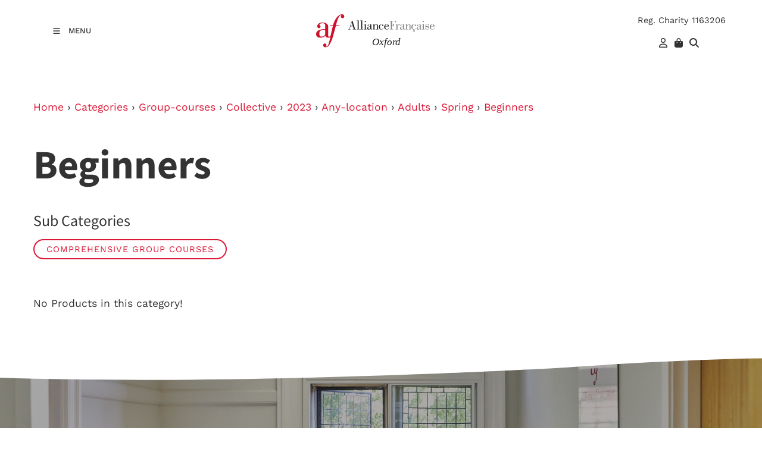

--- FILE ---
content_type: text/html; charset=utf-8
request_url: https://www.af-oxford.org/products/categories/group-courses/collective/2023/any-location/adults/spring/beginners/
body_size: 13750
content:
<!DOCTYPE html>
<html lang="en">
	<head>
	<!-- Powered by https://www.oncord.com -->
	<title>Products - Beginners</title>
	<meta name="title" content="Products - Beginners">
	<meta name="date.created" content="2023-01-10">
	<meta name="date.modified" content="2023-01-10">
	<meta name="robots" content="index,follow,max-image-preview:large,max-snippet:-1,max-video-preview:-1">
	<meta name="generator" content="https://www.oncord.com/">
	<link rel="canonical" href="https://www.af-oxford.org/products/categories/group-courses/collective/2023/any-location/adults/spring/beginners/" />
	<meta itemprop="name" content="Products - Beginners">
	<meta name="twitter:card" content="summary">
	<meta name="twitter:title" content="Products - Beginners">
	<meta property="og:url" content="https://www.af-oxford.org/products/categories/group-courses/collective/2023/any-location/adults/spring/beginners/">
	<meta property="og:title" content="Products - Beginners">
	<meta property="og:site_name" content="Alliance Francaise d'Oxford">
	<meta property="og:type" content="product.group">

	<link rel="stylesheet" type="text/css" href="/_public/Framework/Assets/CSS/server.php?css=1251170037&v=ad911645a371036dddda296fe3ce88d8abeae743" />

<style type="text/css">
.productCategory-details-classic {}

.productCategory-details-classic .productCategory-details-classic__subCategories
{
	display: flex;
	flex-flow: row wrap;
	margin-bottom: 20px;
}

.productCategory-details-classic .productCategory-details-classic__subCategories__link
{
	padding: 3px 20px;
	border: 2px solid currentColor;
	font-size: smaller;
	text-transform: uppercase;
	letter-spacing: 1px;
	border-radius: calc(1em + 6px);
	margin: 0 5px 5px 0;
}
</style>

<link rel="alternate" type="application/rss+xml" href="https://www.af-oxford.org/feeds/products/rss/?product_category_id=567" title="Products > Group Courses > Collective > 2023 > Any Location > Adults > Spring > Beginners via RSS" />
<link rel="alternate" type="application/atom+xml" href="https://www.af-oxford.org/feeds/products/atom/?product_category_id=567" title="Products > Group Courses > Collective > 2023 > Any Location > Adults > Spring > Beginners via Atom" />
<link rel="alternate" type="application/xml" href="https://www.af-oxford.org/feeds/products/xml/?product_category_id=567" title="Products > Group Courses > Collective > 2023 > Any Location > Adults > Spring > Beginners via XML" />
<link rel="alternate" type="application/json" href="https://www.af-oxford.org/feeds/products/json/?product_category_id=567" title="Products via JSON" />

		<meta charset="utf-8" />
		<meta name="viewport"
		content="width=device-width, initial-scale=1.0, maximum-scale=1.0, minimum-scale=1.0, user-scalable=no" />
		<meta name="HandheldFriendly" content="true" />
		<link href="/media/website_designs/3/favicon.png" rel="icon" sizes="32x32"/>
		<style>
@font-face {
    font-family: 'Work Sans';
    font-style: normal;
    font-display: swap;
    src: url(https://fonts.gstatic.com/s/worksans/v19/QGYsz_wNahGAdqQ43RhPfqrol_lQ4A.woff2) format('woff2-variations');
	font-weight: 100 900;
}

@font-face {
    font-family: 'Work Sans';
    font-style: italic;
    font-display: swap;
    src: url(https://fonts.gstatic.com/s/worksans/v19/QGYqz_wNahGAdqQ43Rh_eaDptfxA4OD3.woff2) format('woff2-variations');
	font-weight: 100 900;
}
</style>
<style>
@font-face {
    font-family: 'Mada';
    font-style: normal;
    font-display: swap;
    src: url(https://fonts.gstatic.com/s/mada/v19/7Auwp_0qnzeSTTDMLCrX0kU.woff2) format('woff2-variations');
	font-weight: 200 900;
}
</style>
<style>
* { box-sizing: border-box }

img,svg,iframe
{
	max-width: 100%;
}

iframe[src^="https://www.youtube.com/embed/"], iframe[src^="https://youtu.be/"]
{
	max-height: 66vw;
}
/* HTML */
html
{
	 touch-action: manipulation;
	 -webkit-text-size-adjust: 100%;
	font-size: 16px;
}

@media (max-width: 700px) {
html
{
	font-size: 14px;
}
}

h1:first-child, h2:first-child, h3:first-child, h4:first-child, h5:first-child, h6:first-child, p:first-child {
	margin-top: 0;
}
/* Body */
body
{
	margin: 0;
	font-family: "Work Sans", sans-serif;
	color: #333333;
	font-size: 1.1rem;
	line-height: 1.55rem;
}

p
{
    margin-block-start: 0;
    margin-top: 0rem;
    margin-block-end: 0;
    margin-bottom: 0.8rem;
}

/* H1 */
h1
{
	font-family: "Mada", sans-serif;
	font-weight: 700;
	font-size: 4.2358rem;
	line-height: 4.9245rem;
	margin-top: 3.1rem;
	margin-bottom: 1.6rem;
}

/* H2 */
h2
{
	font-family: "Mada", sans-serif;
	font-weight: 500;
	font-size: 2.6179rem;
	line-height: 3.1850rem;
	margin-top: 3.1rem;
	margin-bottom: 1.6rem;
}

/* H3 */
h3
{
	font-family: "Mada", sans-serif;
	font-weight: 400;
	font-size: 1.618rem;
	line-height: 2.1180rem;
	margin-top: 2.3rem;
	margin-bottom: 0.8rem;
}

/* H4 */
H4
{
	font-family: "Mada", sans-serif;
	font-weight: 400;
	font-size: 1rem;
	line-height: 1.55rem;
	margin-top: 2.3rem;
	margin-bottom: 0.8rem;
}

/* H5 */
H5
{
	font-family: "Mada", sans-serif;
	font-weight: 400;
	font-size: 1rem;
	line-height: 1.55rem;
	margin-top: 1.6rem;
	margin-bottom: 0.8rem;
}

/* Links */
a
{
	color: #dc1836;
	text-decoration: none;
}

a:hover
{
}

/* Forms */
input[type=text],input[type=email],input[type=url],input[type=password],input[type=number],textarea
{
	font-family: inherit;
	font-size: inherit;
	padding: .5em 1em;
	border: 1px solid #cccccc;
	border-radius: 1px;
	box-sizing: border-box;
	transition: box-shadow 0.1s linear, border 0.1s linear;
	box-shadow: 0 0, 0 0 #428bca inset, 0 0, 0 0;
	background: #fff;
}

input[type=text]:focus,input[type=email]:focus,input[type=url]:focus,input[type=password]:focus,input[type=number]:focus,textarea:focus,select:focus
{
	box-shadow: 0 0, 0 1px #428bca, 0 0, 0 0;
	border-bottom: 1px solid #428bca;
	outline: none;
}

select
{
	font-family: inherit;
	font-size: 12pt;
	padding: .5em 1em;
	border: 1px solid #cccccc;
	background: #fff;
	height: 40px;
	box-sizing: border-box;
}

input[type=text].small,input[type=email].small,input[type=url].small,input[type=password].small,input[type=number].small,textarea,select.small
{
	padding: 0.3em 0.6em;
}

button[type=submit]
{
	display: inline-block;
	vertical-align: top;
	outline: none;
	background-color: #428bca;
	background-image: linear-gradient(to bottom, #4b92cb, #3b89c7);

	border: 1px solid #428bca;
	color: #fff;
	padding: 10px 25px 10px 25px;
	border-radius: 3px;
	margin-top: 2px;
	margin-bottom: 2px;
	cursor: pointer;
	font-weight: bold;
	font-size: inherit;
}

button[type=submit]:focus
{
	box-shadow: 0 0 3px rgba(200, 200, 200, 0.3);
}

button[type=submit]:active
{
	background: #3379b1;
	background-image: none;
	color: rgba(255, 255, 255, 0.95);
	padding: 11px 25px 9px 25px;
	transition: background linear 0.05s;
}

button[type=submit]:active svg
{
	color: rgba(255, 255, 255, 0.95);
}

button[type=submit].submitButtonSubmitted
{
	color: rgba(0,0,0,0) !important;
	position: relative;
	user-select: none;
}

button[type=submit].submitButtonSubmitted *
{
	visibility: hidden !important;
}

button[type=submit].submitButtonSubmitted:before
{
	position: absolute;
	top: 4px;
	left: 4px;
	bottom: 4px;
	right: 4px;
	content: '';
	display: block;
	background: url("[data-uri]") no-repeat center center;
}
/*
	Elements covered by this CSS:
	- forms:row
	- forms:submitbutton
	- forms:editbox
	- forms:textarea
	- forms:checkbox
	- forms:radiobutton
	- forms:combobox
*/

/* --------------------- Form Rows --------------------- */

/* Minimal Form Rows */
.formRow
{
	background-color: transparent;
	/* display: flex;
	justify-content: flex-start;
	flex-flow: row wrap;
	align-items: center; */
	margin: 10px auto;
	padding: 10px;
	position: relative;
	color: inherit;
}

.formRow br
{
	line-height: .5rem;
	font-size: .5rem;
}

/* Form row label */
.formRow .formRowLabel
{
	position: relative;
	padding-left: 8px;
	color: inherit;
	font-size: 0.9em;
	text-align: left;
	width: 100%;
	display: block;
}

/* Row Description */
.formRow .formRowDescription
{
	position: relative;
	padding-left: 8px;
	color: inherit;
	text-align: left;
	width: 100%;
	display: block;
}

/* Container for form row description */
.formRow .description_container
{
	padding: 0px 8px;
	opacity: 0;
	height: 0;
	transition: all 0.5s ease-out;
	overflow: hidden;
}

/*  */
.formRow .description_container_active
{
	opacity: 1;
	height: auto;
	padding: 6px 8px;
}

/* --------------------- Buttons --------------------- */

button[type=submit]
{
	background: transparent;
	min-width: 150px;
	padding: 15px 20px;
	text-transform: uppercase;
	color: #dc1836;
	border: 2px solid #dc1836;
	font: inherit;
	cursor: pointer;
	font-size: 1em;
	letter-spacing: 1px;
	border-radius: 4px;
	transition: color 0.4s ease-out, background-color 0.4s ease-out;
}

button[type=submit]:hover
{
	background: #dc1836;
	color: #ffffff;
}

button[type=submit]:focus
{
	box-shadow: none;
}

button[type=submit]:active
{
	background: #dc1836;
	background-image: none;
	color: rgba(255, 255, 255, 0.95);
	transition: background linear 0.05s;
	padding: 15px 20px;
}

button[type=submit]:active svg
{
	color: rgba(255, 255, 255, 0.95);
}

button[type=submit].submitButtonSubmitted
{
	background-color: #dc1836;
	color: rgba(0,0,0,0) !important;
	position: relative;
	user-select: none;
	transition: none;
}

/* Hide any text or icons inside the button when submitted*/
button[type=submit].submitButtonSubmitted *
{
	visibility: hidden !important;
}

button[type=submit].submitButtonSubmitted:before
{
	position: absolute;
	top: 4px;
	left: 4px;
	bottom: 4px;
	right: 4px;
	content: '';
	display: block;
	background: url("[data-uri]") no-repeat center center;
}

button[type=submit]:disabled
{
	cursor: default;
	background: #e0e0e0;
	color: #b0b0b0;
	border: none;
}

/* --------------------- Text Inputs & Textarea --------------------- */

input[type=text],
input[type=email],
input[type=url],
input[type=password],
input[type=number],
textarea
{
	background-color: transparent;
	border: none;
	border-bottom: 2px solid;
	border-color: inherit;
	width: 100%;
	font: inherit;
	line-height: 2em;
	padding-left: 8px;
	transition: border-color 0.4s ease-out;
	border-top-left-radius: 4px;
	border-top-right-radius: 4px;
	outline: none;
	box-shadow: none;
	color: inherit;
}

textarea
{
	background-color: rgba(220,220,220, 0.2);
	resize: vertical;
	margin-top: 10px;
}

/* Focused styles for inputs */
input[type=text]:focus,
input[type=email]:focus,
input[type=url]:focus,
input[type=password]:focus,
input[type=number]:focus,
textarea:focus
{
	border-color: #dc1836;
	outline: none;
	box-shadow: none;
	border-bottom-width: 2px;
}

/* --------------------- Checkbox & Radiobutton --------------------- */

/* Container for the actual box portion of the checkbox and radiobutton */
label.s8-checkbox-container,
label.s8-radiobutton-container
{
	box-sizing: border-box;
	min-width: 1.5em;
	min-height: 1.5em;
	margin-right: 10px;
	margin-top: 1px;
	vertical-align: middle;
	display: inline-block;
	position: relative;
	user-select: none;
	cursor: pointer;
}

/* Hidden input for checkbox and radio button */
label.s8-checkbox-container input,
label.s8-radiobutton-container input
{
	display: none;
}

/* The actual box that makes up the styled checkbox or radiobutton */
label.s8-checkbox-container input ~ .s8-checkbox,
label.s8-radiobutton-container input ~ .s8-radiobutton
{
	position: absolute;
	top: 0;
	right: 0;
	bottom: 0;
	left: 0;
	background: #fff;
	border: 1px solid rgba(175,175,175,0.8);
	transition: all 0.3s ease-out;
	background-color: transparent;
}

/* Checkbox itself only: Rounded Square */
label.s8-checkbox-container input ~ .s8-checkbox
{
	border-radius: 4px;
}

/* Radiobutton itself only: Round */
label.s8-radiobutton-container input ~ .s8-radiobutton
{
	border-radius: 50%;
}

/* Common styles for checkbox tick and radiobutton dot before elements */
label.s8-checkbox-container input ~ .s8-checkbox:before,
label.s8-radiobutton-container input ~ .s8-radiobutton:before
{
	content: '';
	position: absolute;
	opacity: 0;
	transition: opacity 0.3s ease-out;
}

/* The checked tick for checkbox, hidden until checked */
label.s8-checkbox-container input ~ .s8-checkbox:before
{
	left: .55em;
	top: .28em;
	width: .22em;
	height: .55em;
	border: solid #fff;
	border-width: 0 2px 2px 0;
	-webkit-transform: rotate(38deg);
	transform: rotate(38deg);
}

/* The checked dot for radiobutton, hidden until checked */
label.s8-radiobutton-container input ~ .s8-radiobutton:before
{
	top: 50%;
	left: 50%;
	width: 8px;
	height: 8px;
	margin-top: -4px;
	margin-left: -4px;
	background: #dc1836;
	border-radius: 1em;
}

/* Hover on Checkbox and Radio Button*/
label.s8-checkbox-container input ~ .s8-checkbox:hover,
label.s8-radiobutton-container input ~ .s8-radiobutton:hover
{
	border-color: #dc1836;
}

/* Text Label for checkbox and radiobutton */
label.s8-checkbox-label,
label.s8-radiobutton-label
{
	cursor: pointer;
}

/* Style actual checkbox/radiobutton when hidden input is active */
label.s8-checkbox-container input:active ~ .s8-checkbox,
label.s8-radiobutton-container input:active ~ .s8-radiobutton
{

}

/* When Checkbox is Checked */
label.s8-checkbox-container input:checked ~ .s8-checkbox
{
	background-color: #dc1836;
	border-color: #dc1836;
}

/* When checkbox is checked, reveal the tick */
label.s8-checkbox-container input:checked ~ .s8-checkbox:before
{
	opacity: 1;
}

/* When radiobutton is checked, reveal the dot */
label.s8-radiobutton-container input:checked ~ .s8-radiobutton:before
{
	opacity: 1;
}

/* --------------------- Combobox --------------------- */

select
{
	border-radius: 4px;
	border: 1px solid #eee;
	height: 3em;
	transition: border-color 0.3s ease-out;
	cursor: pointer;
	padding: 0 5px;

	/* Colours must be set like this to allow options
		to always be visible */
	background-color: #fff;
	color: #333;

	font-family: inherit;
}

select:focus
{
	box-shadow: none;
	border: 1px solid #eee;
}

select:hover
{
	border-color: #dc1836;
}

.s8-forms-minimal select option
{
	cursor: pointer;
	color: #333;
}</style>

		<style>
		.s8-templatesHeader-container {
			box-shadow: 1px 2px 20px rgba(51, 51, 51, 0.05);
		}

		.s8-navigationPrimary>li>a {
			font-size: small;
			text-transform: uppercase;
			font-weight: 500;
		}

		.s8-navigationPrimary>li.s8-navigationPrimaryItem--active>a {
			color: #dc1836;
		}

		.s8-navigationPrimary ul {
			background: #dc1836;
			border-top: 5px solid #333;
		}

		.s8-navigationPrimary>li:hover {
			background: transparent !important;
		}
		
		.s8-navigationPrimary li a
		{
			padding: 1em !important;
		}

		.s8-navigationPrimary ul li a {
			color: #fff !important;
			text-transform: uppercase;
			font-size: small;
		}

		form#searchform .formRowColWide {
			position: relative;
		}

		form#searchform input {
			border: 2px solid #dc1836;
			border-radius: 0px !important;
		}

		form#searchform button[type="submit"] {
			border-radius: 0;
			background: #dc1836;
			color: white;
			position: absolute;
			top: 0;
			bottom: 0;
			right: 0;
			border: 2px solid #dc1836;
			margin: 0;
		}

		.s8-templates-button {
			font-size: small;
			letter-spacing: 1px;
		}

		footer ul {
			list-style: none;
			padding: 0;
			margin: 0;
		}

		footer ul li {
			line-height: 28px;
		}

		footer .footer_contact_section a {
			color: #fff !important;
		}

		footer .footer_copyright a {
			color: #333 !important;
		}

		footer .s8-templates-socialLinks a {
			color: #dc1836 !important;
		}

		@media (max-width:767px) {
			form#searchform button[type="submit"] {
				position: unset;
				margin: 10px 0;
				width: 100%;
			}
		}
	</style>
		
		
	

<style type="text/css">
@font-face {
    font-family: "loveloblack";
    src: url("/media/website_designs/29/fonts/loveloblack-webfont.eot");
    src: url("/media/website_designs/29/fonts/loveloblack-webfont.eot?#iefix")
            format("embedded-opentype"),
        url("/media/website_designs/29/fonts/loveloblack-webfont.woff2")
            format("woff2"),
        url("/media/website_designs/29/fonts/loveloblack-webfont.woff")
            format("woff"),
        url("/media/website_designs/29/fonts/loveloblack-webfont.ttf")
            format("truetype"),
        url("/media/website_designs/29/fonts/loveloblack-webfont.svg#loveloblack")
            format("svg");
    font-weight: normal;
    font-style: normal;
}

@font-face {
    font-family: "oratoregular";
    src: url("/media/website_designs/29/fonts/orato-webfont.eot");
    src: url("/media/website_designs/29/fonts/orato-webfont.eot?#iefix")
            format("embedded-opentype"),
        url("/media/website_designs/29/fonts/orato-webfont.woff2")
            format("woff2"),
        url("/media/website_designs/29/fonts/orato-webfont.woff") format("woff"),
        url("/media/website_designs/29/fonts/orato-webfont.ttf")
            format("truetype"),
        url("/media/website_designs/29/fonts/orato-webfont.svg#oratoregular")
            format("svg");
    font-weight: normal;
    font-style: normal;
}

h1 {
    position: relative;
	z-index: 1;
}

.heading-objectLine {
    position: absolute;
    top: 28px;
    left: 0;
    width: 105px;
    height: 25px;
    z-index: -1;
    -ms-transform: rotate(20deg);
    -webkit-transform: rotate(20deg);
    transform: rotate(-21deg);
    background-color: #cd323c;
    opacity: 0.5;
}

.roundborder {
    border-radius: 50px;
}

.partners-gallery .s8-GalleryFlexItem>.s8-GalleryFlexItemContent
{
	display: flex !important;
	align-items: center;
	object-fit: contain;
}

.partners-gallery .s8-GalleryFlexItem a img
{
	object-fit: contain;
}

.partners-gallery .s8-GalleryFlexItem {
    flex: inherit !important;
}

/* faqs */
h4.s8-faq__heading {
    font-size: 1.5rem;
    line-height: 1.8rem;
    width: 98%;
}
.s8-faq__labelContainer {
    background: #f3f3f3;
    border-radius: 0px;
    margin: 0 0 3% 0;
    padding: 40px;
    display: block;
    position: relative;
    overflow: hidden;
    cursor: pointer;
}
.s8-faq__text {
    margin-bottom: 0;
}
.s8-faq__heading__arrow {
    width: 5px;
    height: 5px;
    -webkit-transition: -webkit-transform 0.4s ease-out;
    transition: -webkit-transform 0.4s ease-out;
    transition: transform 0.4s ease-out;
    transition: transform 0.4s ease-out, -webkit-transform 0.4s ease-out;
    border-top: 2px solid #dc1836;
    border-right: 2px solid #dc1836;
    position: relative;
    margin-left: 10px;
    -webkit-transform: rotate(45deg);
    transform: rotate(45deg);
    display: inline-block;
    position: absolute;
    right: 25px;
}

/* Login popup styles */
.login {
    display: flex;
    justify-content: center;
    align-items: center;
}
.login a {
    color: #333333;
    margin-right: 10px;
}
.login a:hover {
    color: #dc1836;
    text-decoration: none;
}
.login a:focus {
    text-decoration: none;
}
#login_popup .s8-templates-card p {
    font-size: small;
}
#login_popup {
    padding: 0;
    border: 0;
}

#login_popup .formRow {
    background: transparent;
}

.formRow
{
	background-color: transparent !important;
}

/* Prevent gallery from cropping the logo images */
.logos img {
    width: auto;
    height: auto;
    object-fit: unset;
    top: 50%;
    left: 50%;
}

/*animated accent for cards*/
.s8-templates-card .post-list-custom__accent {
    margin: 20px 20px 20px 0px;
    width: 40px;
    height: 3px;
    background-color: currentColor;
    border: none;
    -webkit-transition: width 0.3s ease-out;
    transition: width 0.3s ease-out;
}
.s8-templates-card:hover .post-list-custom__accent {
    width: 80px;
}

/*header styles*/
.s8-templatesHeader-slim .s8-templatesHeader-navigation-container {
    order: 2;
}
.s8-templatesHeader-slim .s8-templatesHeader-featuredContainer {
    order: 4;
}
.s8-navigationPrimary ul {
    background: #ffffff;
    border-top: 0px solid #333;
}
.s8-navigationPrimary ul li a {
    color: #242424 !important;
}
.s8-templatesHeader-logo-image {
    margin-left: 1rem;
}
#headerNav li > a:hover {
    color: #dc1836;
}

.s8-navigationPrimary-horizontal > li > ul {
    background-color: #ffffff;
}

.s8-navigationPrimary.s8-navigationPrimary-horizontal:not(.s8-navigationPrimary--displayStateMobile)
    li.s8-navigationPrimary-hasChildren
    > a::before {
    content: "";
}

.s8-navigationPrimary li ul li a {
    padding: 0.5em 1.5em !important;
}

.s8-navigationPrimary li ul li a:hover {
    color: #dc1836 !important;
}
.s8-templatesHeader-container {
    box-shadow: none;
}

/*form styles*/
label {
    font-weight: 400;
}
#community_register_form .formRow:nth-last-child(2) span.formRowLabel, #community_register_form .formRow:nth-last-child(3) span.formRowLabel {
    /*display: none;*/
}

/*button styles*/
button[type="submit"] {
    background: #cd323c;
    color: #fff;
    border: 0px solid #fff;
    border-radius: 0px;
    transition: all 0.2s ease-out;
}
button[type="submit"]:hover {
    background: #d35058;
    color: #fff;
    border: 0px solid #fff;
    border-radius: 0px;
    transition: all 0.2s ease-out;
}

/*footer styles*/
footer a {
    color: #333;
}

footer a:hover {
    color: #d5072c;
}

.vague {
    border: 0px solid transparent;
    height: 16px;
    background: url("/media/website_designs/29/img/hr.png") 50% 0 no-repeat;
}

big {
    font-family: inherit;
    font-size: 28px;
    line-height: 32px;
}
.vcenter {
    display: inline-block;
    vertical-align: middle;
    float: none;
}
.icon-post70 {
    width: 70%;
    margin: auto;
}

.icon-post-wlf {
    width: 60%;
    margin: auto;
}
.icon-post {
    margin: 0 auto;
}
.tag {
    font-weight: 700;
    font-size: 21px;
    font-style: italic;
    margin-bottom: 20px;
    line-height: 23px;
    display: block;
    float: left;
    width: auto;
    border: 2px solid #cee8e3;
    border-left: 0;
    border-right: 0;
    padding: 10px 30px 10px 0;
    background: url("/media/website_designs/29/img/tag-right.png") no-repeat top
        right;
    background-size: auto 100%;
}
.boxed {
    box-shadow: 0px 0px 15px #ececec;
    padding-bottom: 40px;
    overflow: auto;
}

.boxed:hover {
    box-shadow: 0px 0px 15px #b5b5b5;
}
.boxed p,
.boxed h3,
.boxed .btn-red {
    margin: 20px;
}
.boxed .btn-red {
    margin-bottom: 50px;
}
.blue-bg {
    background-color: #425893;
    color: #fffcd9;
}

.blue-bg hr {
    border: 1px solid #4e9ca5;
}

.animButton {
    width: auto;
    padding: 20px;
    padding-left: 100px;
    border: 1px solid #fffcd9;
    font-size: 45px;
    text-transform: uppercase;
    font-family: "loveloblack";
    color: #fffcd9;
    overflow: hidden;
    position: relative;
}
.animButton:hover {
    color: #425893;
    background-color: #fffcd9;
}
.animButton img {
    width: 62px;
    margin-right: 10px;
    position: absolute;
    bottom: 0px;
    left: 18px;
}

.animButton2 {
    width: auto;
    padding: 20px;
    padding-left: 100px;
    border: 2px solid #425893;
    font-size: 45px;
    text-transform: uppercase;
    font-family: "loveloblack";
    color: #425893;
    overflow: hidden;
    position: relative;
}
.animButton2:hover {
    color: #fffcd9;
    background-color: #425893;
}
.animButton2 img {
    width: 62px;
    margin-right: 10px;
    position: absolute;
    bottom: 0px;
    left: 18px;
}

.levelImg {
    bottom: 23% !important;
}

#login_popup
{
	box-shadow: 0px 0px 20px 0px rgb(0 0 0 / 20%);
	border: none;
	padding: 0 !important;
}

dialogboxclose {
    right: 7px;
}

.centered {
    margin-left: auto;
    margin-right: auto;
}

@media screen and (max-width: 400px) {
    .logoContainer {
        width: 160px;
    }
    .MobileMenuTopRight {
        width: 32px;
        margin-left: 10px;
    }
}


    button[type="submit"],
    .btn-red {
        font-size: small;
	    color: #ffffff;
	    text-align: center;
	    background-color: #cd323c;
	    border: 0px solid #000;
	    border-radius: 0px;
	    padding: 15px;
    }
@media screen and (max-width: 399px) {
    .imagePostheight {
        height: 85px;
    }
    .boxed p,
    .boxed h3,
    .boxed .btn-red {
        margin: 10px;
    }
    .btn-red {
        padding: 3px 6px;
    }
}

@media (max-width: 1200px) {
	.section-homeBanner div#featured_rotator .s8-templates-section-content {
		
		
   		 padding-left: 3rem !important;
		    padding-right: 3rem !important;
	}
}

@media (max-width: 1024px) {
	.section-homeBanner div#featured_rotator .s8-templates-section-content {
		min-height: 400px !important;
		
		
   		 padding-left: 3rem !important;
		    padding-right: 3rem !important;
	}
	
	
}

@media screen and (max-width: 767px) {
    #bannerMovePrevious,
    #bannerMoveNext,
    #TopbannerMovePrevious,
    #TopbannerMoveNext {
        opacity: 0.7;
        bottom: 32%;
    }
    big {
        font-size: 17px;
        line-height: 19px;
    }
    #newsletter_popup,
    #login_popup,
    #search_popup {
        width: 80% !important;
    }
    .margin-bottom {
        margin-bottom: 10px;
    }
    .animButton {
        font-size: 23px;
        padding-left: 75px;
    }
    .animButton img {
        width: 50px;
    }
    .h1smaller {
        font-size: 18px !important;
    }
    small {
        font-size: 11px;
    }
    .ui-dialog {
        width: 90% !important;
    }
    #slideshow .container {
        margin-left: 0px;
        margin-right: 0px;
    }
    #slideshow .img-rounded {
        border-radius: 0;
    }
    .container-fluid {
        padding-right: 0px;
        padding-left: 0px;
    }

    .banner .bannerText {
        top: 40%;
        max-width: 200px;
    }
    #bannerMovePrevious,
    #TopbannerMovePrevious {
        left: 10px;
    }

    #bannerMoveNext,
    #TopbannerMoveNext {
        right: 10px;
    }
    .banner .bannerText {
        left: 55px;
    }
    .banner .bannerText {
        padding: 10px;
    }

    .img-slide {
        /*min-width: 100vh;
		min-height:350px;
		margin-left:auto;
		margin-right:auto; */
    }
    .hidden-onMobile {
        display: none;
    }

    .s8-navigationPrimary--displayStateMobile:last-of-type li ul {
        padding-left: 0 !important;
    }
    .section-homeBanner h1 {
        width: 90%;
        margin: 0 auto;
    }
	.section-marginTop .s8-templates-section-content,
	.section-marginBottom .s8-templates-section-content {
	    padding-top: 0rem !important;
	    padding-bottom: 3rem !important;
	}
}

.bluetext {
    color: #425893;
}

.s8-navigationPrimary-horizontal {
    flex-flow: row wrap;
}

footer li,
footer p {
    font-size: 16px;
}

footer .contact-details P {
    display: grid;
    grid-template-columns: 35px 1fr;
    justify-content: flex-start;
    align-items: flex-start;
    gap: 0.5rem;
}

@media screen and (max-width: 470px) {
    .newsletter {
        /*visibility: hidden;*/
    }
}
@media screen and (max-width: 700px) {
    .s8-templatesHeader-slim .s8-templatesHeader-logo {
        flex: 0 1 20%;
        display: flex;
        flex-flow: row nowrap;
        justify-content: center;
        align-items: center;
        padding: 10px 0 0 0;
        order: 2;
    }
    .s8-templatesHeader-slim .s8-templatesHeader-navigation-container {
        order: 1;
        padding: 0;
    }
    .s8-templatesHeader-slim .s8-templatesHeader-featuredContainer {
        order: 3;
    }
}

@media screen and (max-width: 1500px) {
    .s8-templatesHeader-slim .s8-templatesHeader-logo {
        flex: initial;
        display: flex;
        flex-flow: row nowrap;
        justify-content: center;
        align-items: center;
        padding: 15px;
        order: 2;
    }
    .s8-templatesHeader-slim .s8-templatesHeader-navigation-container {
        order: 1;
        padding: 0;
        flex: initial;
        width: auto;
    }
}

@media (max-width: 1000px) {
    .s8-templatesHeader-slim .s8-templatesHeader-featuredContainer {
        flex: initial;
        order: 2;
        justify-content: center;
    }
}

@media (max-width: 700px) {
    .s8-templatesHeader-slim .s8-templatesHeader-logo {
        flex: 1 1 1%;
        padding: 10px;
    }

    .s8-templatesHeader-slim .s8-templatesHeader-navigation-container {
        flex: 1 1 1%;
    }
    .s8-templatesHeader-slim .s8-templatesHeader-featuredContainer {
        flex: 1 1 1%;
        order: 2;
        justify-content: center;
        align-items: flex-end;
        padding: 0;
    }
    .s8-navigationPrimary--displayStateMobile.s8-navigationPrimaryMobile a {
        justify-content: flex-start !important;
        display: flex !important;
        padding-left: 10px;
    }
    .s8-navigationPrimary--displayStateMobile.s8-navigationPrimaryMobile li {
        width: auto;
    }
    .s8-navigationPrimaryMobile {
        align-items: flex-start;
    }
	
	.heading-objectLine {
	    left: 0;
	    top: 15px;
	    width: 60px;
	    height: 15px;
	}
}

@media (max-width: 600px) {
    .s8-templatesHeader-slim .s8-templatesHeader-logo {
        padding: 10px 0;
    }
    .login .s8-standard-icon {
        display: block;
        margin: auto;
    }
    .login a span {
        font-size: 8px !important;
    }
    .s8-navigationPrimary--displayStateMobile.s8-navigationPrimaryMobile a {
        font-size: 11px !important;
    }
	
}

@media screen and (max-width: 350px) {
    .s8-navigationPrimary--displayStateMobile.s8-navigationPrimaryMobile li {
        width: 155px;
    }

    .s8-navigationPrimary--displayStateMobile.s8-navigationPrimaryMobile a {
        justify-content: center !important;
    }

    .s8-templatesHeader-slim .s8-templatesHeader-featuredContainer {
        align-items: center;
    }

    .s8-templatesHeader-slim .s8-templatesHeader-logo {
        flex: 0 1 100%;
        display: flex;
        flex-flow: row nowrap;
        justify-content: center;
        align-items: center;
        padding: 10px 0 0 0;
        order: 1;
    }
    .s8-templatesHeader-slim .s8-templatesHeader-navigation-container {
        order: 2;
        padding: 0;
    }
    .s8-templatesHeader-slim .s8-templatesHeader-featuredContainer {
        order: 3;
        padding: 0;
    }
}

/*Mobile-Navigation*/
@media screen and (max-width: 1400px) {
    #headerNav {
        justify-content: start;
		z-index: 2;
    }
}

.section-homeBanner {
    position: relative;
}

.section-homeBanner div#featured_rotator .s8-templates-section-content {
    min-height: 500px;
    display: flex;
    justify-content: center;
    flex-direction: column;
}

.sectionBg2 .rotator-topBg
{
	background-image: url(/media/website_pages/curve-bg-top.png);
	height: 220px;
}

.sectionBg2 .rotator-bottomBg
{
	background-image: url(/media/website_pages/curve-bg-bottom.png);
	height: 110px;
}

.rotator-topBg {
    background: url(/media/website_designs/3/curve-bg-white-top.svg)
        top no-repeat;
    background-size: cover;
    position: absolute;
    top: 0;
    right: 0;
    left: 0;
    height: 50px;
    width: 100%;
    z-index: 1;

    margin-top: -2px;
}

.rotator-bottomBg {
    background: url(/media/website_designs/3/curve-bg-white-bottom.svg)
        bottom no-repeat;
    background-size: cover;
    position: absolute;
    bottom: 0;
    right: 0;
    left: 0;
    height: 50px;
    width: 100%;
    z-index: 1;

    margin-bottom: -2px;
}

.section-homeBanner .rotator_navigation {
    position: absolute;
    width: 100%;
    top: 45%;
    display: flex;
    flex-flow: row nowrap;
    justify-content: space-between;
    gap: 1rem;
}

.section-homeBanner .rotator_navigation a {
    color: #fff;
}

.rotator_navigation .s8-standard-icon {
    background: rgba(0, 0, 0, 0);
    color: #c7c7c7 !important;
    padding: 10px;
}

.section-marginBottom {
    margin-bottom: -2px;
}

.section-marginTop {
    margin-top: -2px;
}

@media (max-width: 700px) {
    .section-homebanner {
        text-align: center !important;
    }

    .section-homebanner img.mobile-hidden {
        display: none !important;
    }

    .section-homeBanner .s8-templates-section-content {
        text-align: center;
        padding-top: 5rem !important;
        padding-bottom: 5rem !important;
    }

    .section-homeBanner div#featured_rotator .s8-templates-section-content {
        min-height: auto;
    }

    .rotator-bottomBg,
    .rotator-topBg {
        height: 50px;
		background-size: 100% !important;
    }

    body {
    }

    p {
        margin-bottom: 1rem;
    }

    h1,
    h2,
    h3,
    h4,
    h5 {
        margin: 3rem 0 1.38rem;
        line-height: 1.3;
    }

    h1 {
        margin-top: 0;
        font-size: 2.488rem;
    }

    h2 {
        font-size: 2.074rem;
    }

    h3 {
        font-size: 1.728rem;
    }

    h4 {
        font-size: 1.44rem;
    }

	h5 {
        font-size: 1.2rem;
    }

    small,
    .text_small {
        font-size: 0.833rem;
    }
}

.post-list--container,
.templateContainer--websitePosts-list-custom,
.templateContainer--websitePosts-list-default {
	display: flex;
    justify-content: center;
    -webkit-box-orient: horizontal;
    -webkit-box-direction: normal;
    -ms-flex-flow: row wrap;
    flex-flow: row wrap;	
	gap: 1rem;
}

.post-list--col {
	    min-width: 250px;
    width: 31%;
	margin-bottom: 3rem;
	position: relative;
	text-align: left !important;
	background: #fafafa;
}

@media (max-width: 900px)
{
	.post-list--container,
	.templateContainer--websitePosts-list-custom,
	.templateContainer--websitePosts-list-default {
		display: grid !important;
		grid-template-columns: repeat(auto-fit, minmax(300px, 1fr));
	}
	
	.post-list--col 
	{
		width: 100% !important;
	}
}

.post-list--col {
	margin-bottom: 3rem;
	position: relative;
	text-align: left !important;
	background: #fafafa;
}

.post-list--col .post-btn {
	position: absolute !important;
	bottom: 2rem;
	color: #e42525 !important;
	text-align: center;
	border: 2px solid #e42525;
	padding: 15px;
	text-transform: uppercase;
	font-weight: 500;
	font-size: 14px;
	letter-spacing: 1px;
}

.post-list--img {
	width: 100%;
	height: 250px;
	overflow: hidden;
}

.post-list--col img {
	height: 250px;
	width: 100%;
	object-fit: cover;
	vertical-align: bottom;
	transition: 0.5s all;
}

.post-list--col a:hover img {
	transform: scale(1.2);
}

.post-list--col a {
	color: #000000;
}

.post-list--col h5 {
	margin-top: 1rem;
}

.post-list--col.post-list-title {
	display: flex;
	flex-direction: column;
	justify-content: center;
	padding: 2rem;
}

.post-list--col.post-list-title img {
	width: 50px !important;
	height: 50px !important;
	object-fit: contain !important;
}

.post-list--date {
	display: block;
	font-size: 12px;
	font-weight: 300;
}

.post-category--col {
	padding: 0;
	margin: 0;
	display: inline-flex;
	display: flex;
	justify-content: unset;
	-webkit-flex-flow: wrap;
}

.post-category--col span {
	margin-right: 1rem;
}

.post-category--col .post-category--label {
	padding: 5px 10px;
	border-radius: 50px;
	font-size: 12px;
	color: #ffffff;
	margin-top: 1rem;
	margin-right: 10px;
	transition: 0.5s all;
}

.post-category--col .post-category--label:hover {
	transform: scale(1.1);
}

.post-list--col a:before {
	display: none !important;
}

.absolute-link {
	position: absolute;
	top: 0;
	bottom: 0;
	left: 0;
	right: 0;
	width: 100%;
	height: 100%;
}

.past-events-container {
    padding: 0;
    margin: 0;
    display: grid;
    grid-template-columns: repeat(auto-fit, minmax(300px, 1fr));
    justify-content: center;
    align-items: flex-start;
    gap: 1.5rem;
}

.past-event-item {
	position: relative;
}

.past-event-item img {
	vertical-align: bottom;
}

.past-event-item h5 {
	font-family: 'GIReg';
	margin: .7rem !important;
}

.past-event-item img {
	width: 100%;
	height: 200px;
	object-fit: cover;
}

.past-event-item a {
	position: absolute !important;
	top: 0;
	bottom: 0;
	right: 0;
	left: 0;
}

.past-event-item a::before {
	display: none;
}



#exam {
	text-align: center;
}

#exam_table .event-grid--availability {
    position: static !important;
    padding: 10px;
    font-size: 10px;
    border-radius: 10px;
    letter-spacing: 1px;
    text-align: center;
    margin: 0 auto;
	
	transition: .2s all;
}

#exam_table .event-grid--availability:hover
{
	opacity: .6;
}

.course-link {
	background-color: #c41c32; 
	text-transform: uppercase;
    padding: 10px 25px !important;
}

#exam_table th {
    text-align: center;
    padding: 20px 0;
    background: #dc1836;
	color: #ffffff;
}

#exam_table th a
{
	color: #ffffff !important;
}

#exam_table td {
    padding: 20px 0;
	font-size: 15px;
}

#exam_table  tr:nth-child(odd) {background-color: #ffffff !important;}

@media (max-width: 800px) {

    #exam_table thead,
    #exam_table th {
        display: none;
    }

    #exam_table,
    #exam_table tbody,
    #exam_table tr,
    #exam_table td {
        display: block;
        width: 100%;
    }


    #exam_table td {
        padding-left: 50% !important;
        text-align: left;
        position: relative;
        min-height: 40.27px;
    }

    #exam_table td::before {
        content: attr(data-label);
        position: absolute;
        left: 0;
        width: min-content;
        padding-left: 15px;
        font-size: 15px;
        font-weight: bold;
        text-align: left;
        color: inherit;
    }

    #exam_table td center {
        text-align: left !important;
    }

}


</style>

</head>
	<body>
		
		
		
		
		
		
		
		
		<header style="text-align: center;" class="s8-templatesHeader s8-templatesHeader-slim"><!-- LOGO--><div class="s8-templatesHeader-container" style="background-color: rgba(255,255,255,0);">
	<div class="s8-templatesHeader-grid s8-templatesHeader-container-size-md">
		
		<div class="s8-templatesHeader-logo">
			<a href="/" class="s8-templatesHeader-logo-link">
				<img class="s8-templatesHeader-logo-image" src="/media/website_designs/3/AF-Oxford-Logo.svg" alt="Logo" style="max-height: 100px; max-width: 200px;" />
			</a>
		</div>

		<div class="s8-templatesHeader-navigation-container s8-templatesHeader-navHighlight-dark" style="background-color: #ffffff;">
			<nav class="s8-templatesHeader-navigation-nav" style="color: #333333;">
				<ul class="s8-navigationPrimary s8-navigationPrimaryMobile" aria-label="Open Mobile Menu"><li><a href="#" title="Mobile Menu"><svg class="s8-navigationPrimary__hamburgerSVG" viewBox="0 0 16 16"><path class="s8-navigationPrimaryMobile-bar1" d="m 2,3 12,0"></path><path class="s8-navigationPrimaryMobile-bar2" d="m 2,8 12,0"></path><path class="s8-navigationPrimaryMobile-bar3" d="m 2,13 12,0"></path></svg><span class="s8-navigationPrimary__menuText">Menu</span></a></li></ul><ul id="headerNav" class="s8-navigationPrimary s8-navigationPrimary-horizontal s8-navigationPrimary-openOnHover s8-navigationPrimary-preventWrap"><li class="s8-navigationPrimary-hasChildren"><a href="/about/">About</a><ul><li><a href="/about/our-mission/">Our Mission</a></li><li><a href="/about/our-team/">Our Team</a></li><li><a href="/about/a-level-scholarship/">French A Level Scholarship</a></li><li><a href="/about/afuk-networks/">AF UK Networks</a></li><li><a href="/about/newsletter/">Be the first to know</a></li><li><a href="/about/dates-of-term/">Dates Of Term</a></li><li><a href="/about/vacancies/">Vacancies</a></li><li><a href="/about/contact/">Contact</a></li></ul></li><li class="s8-navigationPrimary-hasChildren"><a href="/learn-french/">Learn French</a><ul><li><a href="/learn-french/adults/">Adults</a></li><li><a href="/learn-french/children/">Children</a></li><li><a href="/learn-french/teens/">Teens</a></li><li><a href="/learn-french/private/">Private Tuition</a></li><li><a href="/learn-french/schools/">French for Schools</a></li><li><a href="/learn-french/french-for-work">French for Work</a></li></ul></li><li class="s8-navigationPrimary-hasChildren"><a href="/cultural-events/">Cultural Events</a><ul><li><a href="/cultural-events/calendar/">Calendar</a></li><li><a href="/cultural-events/book-club/">Book Club</a></li><li><a href="/cultural-events/conferences/">Conferences</a></li><li><a href="/cultural-events/film/">Film</a></li><li><a href="/cultural-events/wine-tastings/">Wine tastings</a></li><li><a href="/cultural-events/workshops/">Workshops</a></li><li><a href="/cultural-events/meet-and-speak/">Meet And Speak</a></li><li><a href="/cultural-events/cafe-des-arts/">Café des arts</a></li><li><a href="/cultural-events/museum-visits-in-french/">Museum visits in French</a></li></ul></li><li class="s8-navigationPrimary-hasChildren"><a href="/exams/">Exams</a><ul><li><a href="/exams/delfdalf/">Delf Dalf Diplomas</a></li><li><a href="/exams/tefdfp/">TEF IRN TEF Canada DFP</a></li></ul></li><li><a href="/schools/">Schools</a></li><li><a href="/french-for-work/">French For Work</a></li></ul><script>
(()=>{
	let n = document.getElementById("headerNav");
	if(n && window.matchMedia('(max-width: 700px)').matches || localStorage.getItem('primnavcollapse' + window.outerWidth) || n.scrollWidth > n.clientWidth) { localStorage.setItem('primnavcollapse' + window.outerWidth, true); n.classList.add('s8-navigationPrimary--displayStateMobile'); }
})();
</script>

			</nav>
		</div>

		<div class="s8-templatesHeader-featuredContainer">
			<div class="s8-templates-header-primaryfunctioncontainer"><span headerposition="primary" class="s8-templates-headertext s8-templates-headertext-classic" style="color: ;">
			<p class="hidden-onMobile"><small>Reg. Charity 1163206</small></p>
			<div class="login">
				<a id="s8-standardlink1" data-dialog="login_popup" data-dialogget="null" href="#" onmousedown="DialogBox.linkCache(this);" onclick="event.preventDefault();return DialogBox.linkOpen(this);" class="noajax">
					<standard-icon style="width: 16px; height: 16px; vertical-align: middle;" class="s8-standard-icon"><svg xmlns="http://www.w3.org/2000/svg" viewBox="0 0 448 512" role="img">
  <path d="M304 128a80 80 0 1 0 -160 0 80 80 0 1 0 160 0zM96 128a128 128 0 1 1 256 0A128 128 0 1 1 96 128zM49.3 464H398.7c-8.9-63.3-63.3-112-129-112H178.3c-65.7 0-120.1 48.7-129 112zM0 482.3C0 383.8 79.8 304 178.3 304h91.4C368.2 304 448 383.8 448 482.3c0 16.4-13.3 29.7-29.7 29.7H29.7C13.3 512 0 498.7 0 482.3z" fill="currentColor"/>
  <!--! Font Awesome Free 6.4.0 by @fontawesome - https://fontawesome.com License - https://fontawesome.com/license/free (Icons: CC BY 4.0, Fonts: SIL OFL 1.1, Code: MIT License) Copyright 2023 Fonticons, Inc. -->
</svg></standard-icon>
				</a>
				<a id="s8-standardlink2" href="/commerce/order/">
					<standard-icon style="width: 16px; height: 16px; vertical-align: middle;" class="s8-standard-icon"><svg xmlns="http://www.w3.org/2000/svg" viewBox="0 0 448 512" role="img">
  <path d="M160 112c0-35.3 28.7-64 64-64s64 28.7 64 64v48H160V112zm-48 48H48c-26.5 0-48 21.5-48 48V416c0 53 43 96 96 96H352c53 0 96-43 96-96V208c0-26.5-21.5-48-48-48H336V112C336 50.1 285.9 0 224 0S112 50.1 112 112v48zm24 48a24 24 0 1 1 0 48 24 24 0 1 1 0-48zm152 24a24 24 0 1 1 48 0 24 24 0 1 1 -48 0z" fill="currentColor"/>
  <!--! Font Awesome Free 6.4.0 by @fontawesome - https://fontawesome.com License - https://fontawesome.com/license/free (Icons: CC BY 4.0, Fonts: SIL OFL 1.1, Code: MIT License) Copyright 2023 Fonticons, Inc. -->
</svg></standard-icon>
				</a>
				<a id="s8-standardlink3" data-dialog="search_popup" data-dialogget="null" href="#" onmousedown="DialogBox.linkCache(this);" onclick="event.preventDefault();return DialogBox.linkOpen(this);" class="noajax">
					<standard-icon style="width: 16px; height: 16px; vertical-align: middle;" class="s8-standard-icon"><svg xmlns="http://www.w3.org/2000/svg" viewBox="0 0 512 512" role="img">
  <path d="M416 208c0 45.9-14.9 88.3-40 122.7L502.6 457.4c12.5 12.5 12.5 32.8 0 45.3s-32.8 12.5-45.3 0L330.7 376c-34.4 25.2-76.8 40-122.7 40C93.1 416 0 322.9 0 208S93.1 0 208 0S416 93.1 416 208zM208 352a144 144 0 1 0 0-288 144 144 0 1 0 0 288z" fill="currentColor"/>
  <!--! Font Awesome Free 6.4.0 by @fontawesome - https://fontawesome.com License - https://fontawesome.com/license/free (Icons: CC BY 4.0, Fonts: SIL OFL 1.1, Code: MIT License) Copyright 2023 Fonticons, Inc. -->
</svg></standard-icon>
				</a>
			</div>                              </span></div>
			
		</div>
	</div>
</div>



</header>
		
		
		
		
		
		
		
		
		
			<div class="section-mainContent">
				
				
				
				
				
					<section class="s8-templates-section" style="" data-layout-divider-container="1"><div class="s8-templates-section-background" style=""></div><div data-layout-divider-container class="s8-templates-section-layout-divider-container"></div><div style="position: relative;padding-left: 1rem;padding-right: 1rem;padding-top: 4rem;padding-bottom: 4rem;" class="s8-templates-section-content s8-templates-section-contentsize-md s8-templates-section-content-paddingleft s8-templates-section-content-paddingright">
	
	
		

		
		
			<div class="productCategory-details-classic">
	
	<a href="/">Home</a> &rsaquo; <a href="/products/categories/">Categories</a> &rsaquo; <a href="/products/categories/group-courses/">Group-courses</a> &rsaquo; <a href="/products/categories/group-courses/collective/">Collective</a> &rsaquo; <a href="/products/categories/group-courses/collective/2023/">2023</a> &rsaquo; <a href="/products/categories/group-courses/collective/2023/any-location/">Any-location</a> &rsaquo; <a href="/products/categories/group-courses/collective/2023/any-location/adults/">Adults</a> &rsaquo; <a href="/products/categories/group-courses/collective/2023/any-location/adults/spring/">Spring</a> &rsaquo; <a href="/products/categories/group-courses/collective/2023/any-location/adults/spring/beginners/">Beginners</a>
	<h1>Beginners</h1>
	
	
	

	
	
		
		
		
		
			<h3>Sub Categories</h3>
			<div class="productCategory-details-classic__subCategories">
				
					<a class="productCategory-details-classic__subCategories__link" href="/products/categories/group-courses/collective/2023/any-location/adults/spring/beginners/comprehensive-group-courses/">Comprehensive group courses</a>
				
			</div>
		
	

	<p><br /></p>
	
	
	
	
		<p>No Products in this category!</p>
	
</div>
		
	
	
	
	
</div></section>
				
			</div>
		
		
		
		
			<div style="position: relative;">
				<div class="rotator-topBg section-topBottom"></div>
				<section class="s8-templates-section" style="" data-layout-divider-container="1"><div class="s8-templates-section-background" style="background-image: url('/media/website_designs/3/5048-0620_1900x1267a.jpeg'); background-position: center;"></div><div class="s8-templates-section-background"style="background-color: #000000;opacity: 0.3;"></div><div data-layout-divider-container class="s8-templates-section-layout-divider-container"></div><div style="position: relative;padding-left: 2rem;padding-right: 2rem;padding-top: 10rem;padding-bottom: 10rem; color: #f6f7f9;" class="s8-templates-section-content s8-templates-section-contentsize-md s8-templates-section-content-paddingleft s8-templates-section-content-paddingright">
					<h1 style="text-align: left; margin-bottom:0rem;">Become a student</h1>
					<p style="text-align: left;">
						of Alliance Française d'Oxford and immerse yourself in the French language and culture.<br />
						<br />
					</p>
					<span id="s8-templatesbutton1" class="s8-templates-button s8-templates-button-classic" style=""><span class="s8-templates-button-container" style="color: #ffffff; text-align: center; background-color: #cd323c; border: 0px solid #000; border-radius: 0px; padding: 15px;">
	<span class="s8-templates-button-content">EXPLORE OUR
					CLASSES<br /></span>
</span>

<a class="s8-templates-button-linkOverlay" href="/learn-french/">EXPLORE OUR
					CLASSES</a></span>
				</div></section>
				<div class="rotator-bottomBg section-marginBottom"></div>
			</div>
		
		
		
		<footer>
			<section class="s8-templates-section" style="" data-layout-divider-container="1"><div class="s8-templates-section-background" style=""></div><div data-layout-divider-container class="s8-templates-section-layout-divider-container"></div><div style="position: relative;padding-left: 2rem;padding-right: 2rem;padding-top: 4rem;padding-bottom: 4rem;" class="s8-templates-section-content s8-templates-section-contentsize-md s8-templates-section-content-paddingleft s8-templates-section-content-paddingright">
				<div class="s8-templates-row"><div class="s8-templates-row-container" style="align-items: stretch;">
					<div class="s8-templates-column s8-templates-column-4">
						<p>
							<img width="245" height="67" alt="" style="max-width: 100%;" data-src="/media/website_designs/3/AF-Oxford-Logo.svg" src="/media/website_designs/3/AF-Oxford-Logo.svg" /><br />
						</p>
						<p>
							<br />
							Registered Charity 1163206<br />
							Powered by <a href="https://oncord.com">Oncord</a>.<br />
						</p>
					</div>
					<div class="s8-templates-column s8-templates-column-3">
						<h4><strong>Get in Touch</strong></h4>
						<div class="contact-details">
							<p>
								<standard-icon style="width: 30px; height: 30px; padding: 8px; color: #d5072c; vertical-align: middle;" class="s8-standard-icon"><svg xmlns="http://www.w3.org/2000/svg" viewBox="0 0 512 512" role="img">
  <path d="M164.9 24.6c-7.7-18.6-28-28.5-47.4-23.2l-88 24C12.1 30.2 0 46 0 64C0 311.4 200.6 512 448 512c18 0 33.8-12.1 38.6-29.5l24-88c5.3-19.4-4.6-39.7-23.2-47.4l-96-40c-16.3-6.8-35.2-2.1-46.3 11.6L304.7 368C234.3 334.7 177.3 277.7 144 207.3L193.3 167c13.7-11.2 18.4-30 11.6-46.3l-40-96z" fill="currentColor"/>
  <!--! Font Awesome Free 6.4.0 by @fontawesome - https://fontawesome.com License - https://fontawesome.com/license/free (Icons: CC BY 4.0, Fonts: SIL OFL 1.1, Code: MIT License) Copyright 2023 Fonticons, Inc. -->
</svg></standard-icon>
								<a href="tel:07393984888">07 393 984 888</a>
							</p>
							<p>
								<standard-icon style="width: 30px; height: 30px; color: #d5072c; padding: 8px; vertical-align: middle;" class="s8-standard-icon"><svg xmlns="http://www.w3.org/2000/svg" viewBox="0 0 512 512" role="img">
  <path d="M64 208.1L256 65.9 448 208.1v47.4L289.5 373c-9.7 7.2-21.4 11-33.5 11s-23.8-3.9-33.5-11L64 255.5V208.1zM256 0c-12.1 0-23.8 3.9-33.5 11L25.9 156.7C9.6 168.8 0 187.8 0 208.1V448c0 35.3 28.7 64 64 64H448c35.3 0 64-28.7 64-64V208.1c0-20.3-9.6-39.4-25.9-51.4L289.5 11C279.8 3.9 268.1 0 256 0z" fill="currentColor"/>
  <!--! Font Awesome Free 6.4.0 by @fontawesome - https://fontawesome.com License - https://fontawesome.com/license/free (Icons: CC BY 4.0, Fonts: SIL OFL 1.1, Code: MIT License) Copyright 2023 Fonticons, Inc. -->
</svg></standard-icon>
								<a href="mailto:courses@af-oxford.org">courses@af-oxford.org</a>
							</p>
							<p>
								<standard-icon style="width: 30px; height: 30px; padding: 8px; color: #d5072c; vertical-align: middle;" class="s8-standard-icon"><svg xmlns="http://www.w3.org/2000/svg" viewBox="0 0 384 512" role="img">
  <path d="M215.7 499.2C267 435 384 279.4 384 192C384 86 298 0 192 0S0 86 0 192c0 87.4 117 243 168.3 307.2c12.3 15.3 35.1 15.3 47.4 0zM192 128a64 64 0 1 1 0 128 64 64 0 1 1 0-128z" fill="currentColor"/>
  <!--! Font Awesome Free 6.4.0 by @fontawesome - https://fontawesome.com License - https://fontawesome.com/license/free (Icons: CC BY 4.0, Fonts: SIL OFL 1.1, Code: MIT License) Copyright 2023 Fonticons, Inc. -->
</svg></standard-icon>St
								Margaret’s Institute <br />
								30 Polstead Road, <br />
								Oxford OX2 6TN
							</p>
							<div class="s8-templates-socialLinks s8-templates-socialLinks-size-3 s8-templates-socialLinks-round" style="color: #d5072c;"><a target="_blank" href="https://www.facebook.com/alliancefrancaise.oxford/" class="s8-templates-socialLinks__link s8-templates-socialLinks-facebook" style="border: 0px solid transparent; width: 37px; height: 37px; " title="Facebook"><svg viewBox="0 0 16 16"><path d="M7 5H5v3h2v7h3V8h1.5l.5-3h-2V4s0-.7.5-.7H12V1h-2C8 1 7 2 7 4z" fill="currentColor"></path></svg></a><a target="_blank" href="https://uk.linkedin.com/company/alliance-fran%C3%A7aise-d%27oxford" class="s8-templates-socialLinks__link s8-templates-socialLinks-linkedin" style="border: 0px solid transparent; width: 37px; height: 37px; " title="LinkedIn"><svg viewBox="0 0 16 16"><path d="M4 3.3C4 4.3 3 5 2.2 5 1.3 5 .6 4 .6 3.2c0-1 .8-1.6 1.7-1.6.8 0 1.6.7 1.6 1.6zM4 6H1v9h3V6zm5 0H6v9h3v-4.8c0-1.2.5-2 1.6-2 1 0 1.5.8 1.5 2V15H15V9.3c0-2.4-1.3-3.5-3.2-3.5S9 7.3 9 7.3z" fill="currentColor"></path></svg></a><a target="_blank" href="https://www.youtube.com/channel/UCgWW6WZ3Qdg7tB4FMtnGnlA?app=desktop" class="s8-templates-socialLinks__link s8-templates-socialLinks-youtube" style="border: 0px solid transparent; width: 37px; height: 37px; " title="Youtube"><svg xmlns="http://www.w3.org/2000/svg" viewBox="0 0 576 512" role="img"><path d="M549.655 124.083c-6.281-23.65-24.787-42.276-48.284-48.597C458.781 64 288 64 288 64S117.22 64 74.629 75.486c-23.497 6.322-42.003 24.947-48.284 48.597-11.412 42.867-11.412 132.305-11.412 132.305s0 89.438 11.412 132.305c6.281 23.65 24.787 41.5 48.284 47.821C117.22 448 288 448 288 448s170.78 0 213.371-11.486c23.497-6.321 42.003-24.171 48.284-47.821 11.412-42.867 11.412-132.305 11.412-132.305s0-89.438-11.412-132.305zm-317.51 213.508V175.185l142.739 81.205-142.739 81.201z" fill="currentColor"/><!--! Font Awesome Free 6.4.0 by @fontawesome - https://fontawesome.com License - https://fontawesome.com/license/free (Icons: CC BY 4.0, Fonts: SIL OFL 1.1, Code: MIT License) Copyright 2023 Fonticons, Inc. --></svg></a><a target="_blank" href="https://www.instagram.com/alliancefrancaise_oxford/" class="s8-templates-socialLinks__link s8-templates-socialLinks-instagram" style="border: 0px solid transparent; width: 37px; height: 37px; " title="Instagram"><svg xmlns="http://www.w3.org/2000/svg" viewBox="0 0 448 512" role="img"><path d="M224.1 141c-63.6 0-114.9 51.3-114.9 114.9s51.3 114.9 114.9 114.9S339 319.5 339 255.9 287.7 141 224.1 141zm0 189.6c-41.1 0-74.7-33.5-74.7-74.7s33.5-74.7 74.7-74.7 74.7 33.5 74.7 74.7-33.6 74.7-74.7 74.7zm146.4-194.3c0 14.9-12 26.8-26.8 26.8-14.9 0-26.8-12-26.8-26.8s12-26.8 26.8-26.8 26.8 12 26.8 26.8zm76.1 27.2c-1.7-35.9-9.9-67.7-36.2-93.9-26.2-26.2-58-34.4-93.9-36.2-37-2.1-147.9-2.1-184.9 0-35.8 1.7-67.6 9.9-93.9 36.1s-34.4 58-36.2 93.9c-2.1 37-2.1 147.9 0 184.9 1.7 35.9 9.9 67.7 36.2 93.9s58 34.4 93.9 36.2c37 2.1 147.9 2.1 184.9 0 35.9-1.7 67.7-9.9 93.9-36.2 26.2-26.2 34.4-58 36.2-93.9 2.1-37 2.1-147.8 0-184.8zM398.8 388c-7.8 19.6-22.9 34.7-42.6 42.6-29.5 11.7-99.5 9-132.1 9s-102.7 2.6-132.1-9c-19.6-7.8-34.7-22.9-42.6-42.6-11.7-29.5-9-99.5-9-132.1s-2.6-102.7 9-132.1c7.8-19.6 22.9-34.7 42.6-42.6 29.5-11.7 99.5-9 132.1-9s102.7-2.6 132.1 9c19.6 7.8 34.7 22.9 42.6 42.6 11.7 29.5 9 99.5 9 132.1s2.7 102.7-9 132.1z" fill="currentColor"/><!--! Font Awesome Free 6.4.0 by @fontawesome - https://fontawesome.com License - https://fontawesome.com/license/free (Icons: CC BY 4.0, Fonts: SIL OFL 1.1, Code: MIT License) Copyright 2023 Fonticons, Inc. --></svg></a></div>
						</div>
					</div>
					<div class="s8-templates-column s8-templates-column-2">
						<h4><strong>Get Involved</strong></h4>
						<ul>
							<li>        <a href="/learn-french/">Learn French</a> </li>
							<li>        <a href="/cultural-events/">Cultural Events</a></li>
							<li><a href="/exams/">Exams</a></li>
							<li><a href="/schools/">Schools</a></li>
							<li><a href="/french-for-work/">French for Work</a></li>
							<li><a href="/about/vacancies/">Vacancies</a></li>
							<li><a href="/about/">About</a></li>
						</ul>
					</div>
					<div class="s8-templates-column s8-templates-column-3">
						<h4><strong>Other Links</strong></h4>
						<ul>
							<li><a href="/privacy-policy/">Privacy Policy</a> </li>
							<li><a href="/terms-and-conditions/">Terms and Conditions</a></li>
							<li>
								<a href="/media/website_pages/about/Merged-policies-for-website-2024-2025.pdf" target="_blank">Our Policies</a><a href="/refund/"></a><br />
							</li>
							<li><a href="/about/dates-of-term/">Dates of Term</a></li>
							<li><a href="/contact/">Contact</a></li>
						</ul>
					</div>
				</div></div>
			</div></section>
		</footer>
	

<script src="/_public/Framework/Assets/JavaScript/server.php?js=4290414937&v=ad911645a371036dddda296fe3ce88d8abeae743&amp;css=1251170037"></script>
<script>
if (!document.getElementById('login_popup'))
{
	document.body.insertAdjacentHTML('beforeend', '<dialogbox id="login_popup" style="width: 1200px;"><\/dialogbox>');
	new DialogBox({"closable":true,"backdrop":true,"id":"login_popup","autoOpen":false});
}
</script>
<script>
if (!document.getElementById('search_popup'))
{
	document.body.insertAdjacentHTML('beforeend', '<dialogbox id="search_popup" style="width: 900px;"><\/dialogbox>');
	new DialogBox({"closable":true,"backdrop":true,"id":"search_popup","autoOpen":false});
}
</script>
<script>
if (!document.getElementById('newsletter_popup'))
{
	document.body.insertAdjacentHTML('beforeend', '<dialogbox id="newsletter_popup" style="width: 60%;"><\/dialogbox>');
	new DialogBox({"closable":true,"backdrop":true,"id":"newsletter_popup","autoOpen":false});
}
</script>
<script>
(()=>{
	let nRootUL = document.getElementById("headerNav");
	if (nRootUL)
		new PrimaryNavigation(nRootUL, {"bOpenOnHover":true,"strOrientation":"horizontal","bPreventWrap":true,"iMobileBreakPoint":"1500"});
})();
</script>

</body></html>

--- FILE ---
content_type: image/svg+xml
request_url: https://www.af-oxford.org/media/website_designs/3/AF-Oxford-Logo.svg
body_size: 4249
content:
<?xml version="1.0" encoding="UTF-8" standalone="no"?><!DOCTYPE svg PUBLIC "-//W3C//DTD SVG 1.1//EN" "http://www.w3.org/Graphics/SVG/1.1/DTD/svg11.dtd"><svg width="13375" height="3700" viewBox="0 0 13375 3700" version="1.1" xmlns="http://www.w3.org/2000/svg" xmlns:xlink="http://www.w3.org/1999/xlink" xml:space="preserve" xmlns:serif="http://www.serif.com/" style="fill-rule:evenodd;clip-rule:evenodd;stroke-linejoin:round;stroke-miterlimit:2;"><g><text x="6294.01px" y="3459.41px" style="font-family:'BodoniBT-BookItalic', 'Bodoni', serif;font-style:italic;font-size:1111.11px;fill:#231f20;">Oxford</text></g><path d="M3900.13,1691.12l0,-33.284l-124.425,0l102.725,-318.333l276.388,0l99.846,318.333l-117.205,0l0,33.284l364.667,0l0,-33.284l-101.317,0l-298.091,-946.354l-56.442,0l-313.992,946.354l-114.341,0l0,33.284l282.187,0Zm-8.679,-392.154l127.342,-392.155l2.883,0l118.663,392.155l-248.888,0Z" style="fill:#231f20;fill-rule:nonzero;"/><path d="M4578.79,1691.12l0,-33.284l111.425,0l0,-930.466l-111.425,0l0,-33.284l62.225,0c53.541,0 110,-2.883 162.083,-13.02l0,976.77l111.421,0l0,33.284l-335.729,0Z" style="fill:#231f20;fill-rule:nonzero;"/><path d="M4981.08,1691.12l0,-33.284l111.409,0l0,-930.466l-111.409,0l0,-33.284l62.221,0c53.542,0 109.967,-2.883 162.067,-13.02l0,976.77l111.425,0l0,33.284l-335.713,0Z" style="fill:#231f20;fill-rule:nonzero;"/><path d="M5552.67,736.058c34.721,0 73.8,31.825 73.8,69.463c0,44.846 -31.838,76.683 -73.8,76.683c-41.963,0 -69.446,-34.737 -69.446,-76.683c0,-37.638 33.283,-69.463 69.446,-69.463m-151.946,955.055l0,-33.267l96.962,0l0,-506.492l-96.962,0l0,-33.3l47.762,0c53.525,0 109.963,-1.404 162.067,-14.442l0,554.234l85.363,0l-0.001,33.266l-295.191,0Z" style="fill:#231f20;fill-rule:nonzero;"/><path d="M6316,1591.27c-7.208,24.604 -21.704,65.125 -50.625,65.125c-30.4,0 -30.4,-23.163 -30.4,-66.563l0,-344.412c0,-57.863 0,-141.804 -196.771,-141.804c-172.221,0 -231.546,86.841 -231.546,138.925c0,40.5 21.7,69.441 60.763,69.441c36.2,0 59.325,-24.6 59.325,-60.762c0,-47.742 -43.388,-55 -43.388,-66.546c0,-41.996 102.709,-52.133 134.567,-52.133c50.658,0 104.2,20.291 104.2,88.279l0,137.483c-221.404,0 -358.887,75.242 -363.229,209.825c0,107.067 78.146,141.808 169.308,141.808c73.784,0 146.146,-27.5 195.346,-88.283c10.138,53.542 40.521,88.283 94.079,88.283c66.563,0 118.629,-50.645 122.971,-118.666l-24.6,0Zm-193.875,-68c0,60.762 -20.275,76.683 -31.837,88.262c-34.742,30.384 -65.121,41.963 -111.425,41.963c-66.563,0 -111.442,-43.404 -111.442,-114.308c0,-133.125 160.642,-149.063 254.704,-150.484l0,134.567Z" style="fill:#231f20;fill-rule:nonzero;"/><path d="M6473.71,1151.36l-79.6,0l0,-33.301l30.4,0c27.463,0 54.98,0 81.021,-2.883c27.484,-1.437 54.984,-5.779 81.025,-11.562l0,153.371l2.9,-0.001c40.521,-91.145 96.963,-153.37 202.588,-153.37c52.116,0 172.204,11.562 172.204,144.687l0,409.534l78.142,0l0,33.279l-266.267,0l0,-33.279l75.242,0l0,-390.713c0,-105.625 -33.263,-121.546 -91.146,-121.546c-98.4,0 -173.663,134.584 -173.663,243.109l0,269.15l78.163,0l0,33.279l-270.609,0l0,-33.279l79.6,0l0,-506.475Z" style="fill:#231f20;fill-rule:nonzero;"/><path d="M7610.42,1511.7c-33.296,102.725 -91.18,192.446 -241.667,198.229c-224.287,0 -292.308,-186.65 -292.308,-286.512c0,-257.571 206.945,-319.809 289.429,-319.809c94.046,0 227.171,43.438 227.171,154.842c0,39.062 -24.605,76.687 -65.105,76.687c-39.062,0 -68.02,-26.024 -68.02,-68.004c0,-56.441 46.3,-63.662 46.3,-79.583c0,-39.079 -91.163,-55 -122.988,-55c-138.921,0 -175.104,101.317 -175.104,290.867c0,86.825 21.704,153.387 30.383,173.645c21.721,47.742 66.579,78.125 141.825,82.484c83.938,4.321 164.98,-63.679 199.688,-167.846l30.396,0Z" style="fill:#231f20;fill-rule:nonzero;"/><path d="M8195.04,1511.7c-20.259,95.483 -117.204,167.846 -199.704,167.846c-157.725,0 -176.53,-115.763 -176.53,-259.029l0,-59.338l409.517,0c-1.442,-157.708 -112.867,-257.571 -260.488,-257.571c-172.187,0 -285.033,156.3 -285.033,327.05c0,160.605 141.788,279.271 289.392,279.271c127.358,0 225.729,-63.683 254.687,-198.229l-31.841,0Zm-374.809,-192.483c1.459,-36.163 5.8,-69.446 14.48,-95.488c2.9,-10.137 41.962,-91.179 128.783,-91.179c72.362,0 133.142,33.296 133.142,137.462l0,49.205l-276.405,0Z" style="fill:#231f20;fill-rule:nonzero;"/><path d="M8312.62,1691.12l0,-33.284l117.221,0l0,-900.054l-117.221,0l0,-33.312l706.179,0l11.579,256.162l-26.041,0c-44.859,-175.104 -69.48,-222.85 -250.33,-222.85l-183.8,0l0,421.096c128.767,-1.475 186.7,-5.8 201.146,-150.504l33.296,0l0,355.975l-31.837,0c-10.142,-147.608 -68.021,-169.325 -202.605,-169.325l0,442.812l124.459,0l0.004,33.284l-382.05,0Z" style="fill:#808285;fill-rule:nonzero;"/><path d="M9180.08,1239.64l2.896,0c26.042,-65.121 83.925,-136.025 163.508,-136.025c49.221,0 88.284,26.025 88.284,81.041c0,36.163 -37.642,53.525 -68.004,53.525c-26.059,0 -56.459,-28.941 -56.459,-57.883c0,-11.562 5.796,-24.583 5.796,-30.362c0,-8.684 -8.679,-8.684 -13.021,-8.684c-1.458,0 -50.675,20.246 -82.479,85.35c-20.262,41.979 -36.2,98.4 -36.2,156.284l0,274.945l111.442,0l0,33.284l-322.708,0l0,-33.284l98.42,0l0,-506.475l-98.42,0l0,-33.295l44.879,0c53.541,0 109.962,-1.409 162.066,-14.446l0,136.025Z" style="fill:#808285;fill-rule:nonzero;"/><path d="M10019.6,1591.27c-7.237,24.604 -21.683,65.125 -50.642,65.125c-30.383,0 -30.383,-23.163 -30.383,-66.563l0,-344.412c0,-57.863 0,-141.804 -196.804,-141.804c-172.204,0 -231.546,86.841 -231.546,138.925c0,40.5 21.721,69.441 60.783,69.441c36.18,0 59.338,-24.6 59.338,-60.762c0,-47.742 -43.4,-55 -43.4,-66.546c0,-41.996 102.725,-52.133 134.546,-52.133c50.662,0 104.221,20.291 104.221,88.279l0,137.483c-221.425,0 -358.888,75.242 -363.23,209.825c0,107.067 78.159,141.808 169.305,141.808c73.804,0 146.129,-27.5 195.329,-88.283c10.141,53.542 40.52,88.283 94.083,88.283c66.562,0 118.646,-50.645 123,-118.666l-24.6,0Zm-193.887,-68c0,60.762 -20.263,76.683 -31.842,88.262c-34.754,30.384 -65.121,41.963 -111.442,41.963c-66.562,0 -111.421,-43.404 -111.421,-114.308c0,-133.125 160.625,-149.063 254.705,-150.484l0,134.567Z" style="fill:#808285;fill-rule:nonzero;"/><path d="M10166.3,1151.36l-79.6,0l0,-33.301l30.384,0c27.479,0 55,0 81.041,-2.883c27.517,-1.437 55,-5.779 81.025,-11.562l0,153.371l2.896,-0.001c40.521,-91.145 96.963,-153.37 202.588,-153.37c52.116,0 172.204,11.562 172.204,144.687l0,409.534l78.146,0l-0.004,33.279l-266.267,0l0,-33.279l75.262,0l0,-390.713c0,-105.625 -33.283,-121.546 -91.162,-121.546c-98.404,0 -173.667,134.584 -173.667,243.109l0,269.15l78.163,0l0,33.279l-270.609,0l0,-33.279l79.6,0l0,-506.475Z" style="fill:#808285;fill-rule:nonzero;"/><path d="M11041.3,1709.93c150.505,-5.779 208.384,-95.504 241.667,-198.229l-30.4,0c-34.721,104.167 -115.762,172.171 -199.688,167.85c-75.225,-4.358 -120.104,-34.741 -141.804,-82.5c-8.683,-20.246 -30.383,-86.808 -30.383,-173.629c0,-189.567 36.163,-290.887 175.104,-290.887c31.804,0 122.988,15.92 122.988,55.016c0,15.921 -46.288,23.146 -46.288,79.567c0,41.979 28.942,68.021 67.988,68.021c40.521,0 65.121,-37.621 65.121,-76.7c0,-111.388 -133.109,-154.825 -227.188,-154.825c-82.483,0 -289.425,62.237 -289.425,319.808c0,90.817 56.3,253.4 235.258,282.083l-50.591,113.921l23.3,6.459c27.241,-6.459 15.554,-3.871 38.887,-6.459c22.034,0 55.75,14.221 55.75,50.521c0,41.479 -44.083,54.413 -79.083,54.413c-24.6,0 -51.821,-9.03 -75.121,-15.538l-18.142,38.888c29.775,12.95 73.838,19.425 106.217,19.425c69.963,0 156.804,-23.35 156.804,-108.855c0,-66.108 -64.758,-89.408 -95.883,-89.408c-15.542,0 -33.683,3.888 -49.271,7.742l30.521,-67.046c4.529,0.154 9.008,0.362 13.662,0.362" style="fill:#808285;fill-rule:nonzero;"/><path d="M11895.3,1591.27c-7.208,24.604 -21.72,65.125 -50.662,65.125c-30.379,0 -30.379,-23.163 -30.379,-66.563l0,-344.412c0,-57.863 0,-141.804 -196.809,-141.804c-172.204,0 -231.491,86.841 -231.491,138.925c0,40.5 21.666,69.441 60.746,69.441c36.179,0 59.325,-24.6 59.325,-60.762c-0.001,-47.742 -43.405,-55 -43.405,-66.546c0,-41.996 102.742,-52.133 134.584,-52.133c50.658,0 104.183,20.291 104.183,88.279l0,137.483c-221.404,0 -358.854,75.242 -363.212,209.825c-0.001,107.067 78.124,141.808 169.308,141.808c73.8,0 146.162,-27.5 195.362,-88.283c10.138,53.542 40.521,88.283 94.063,88.283c66.546,0 118.646,-50.645 122.987,-118.666l-24.6,0Zm-193.908,-68c0,60.762 -20.258,76.683 -31.842,88.262c-34.72,30.384 -65.104,41.963 -111.42,41.963c-66.563,0 -111.425,-43.404 -111.425,-114.308c0,-133.125 160.641,-149.063 254.687,-150.484l0,134.567Z" style="fill:#808285;fill-rule:nonzero;"/><path d="M12103.6,736.058c34.758,0 73.821,31.825 73.821,69.463c0,44.846 -31.825,76.683 -73.821,76.683c-41.929,0 -69.462,-34.737 -69.462,-76.683c-0.001,-37.638 33.316,-69.463 69.462,-69.463m-151.908,955.055l0,-33.267l96.941,0l0,-506.492l-96.941,0l0,-33.3l47.725,0c53.541,0 109.983,-1.404 162.083,-14.442l0,554.234l85.362,0l0.001,33.266l-295.171,0Z" style="fill:#808285;fill-rule:nonzero;"/><path d="M12706,1118.06l0,162.099l-31.859,0c-21.7,-83.941 -70.883,-143.262 -157.708,-147.62c-118.662,-2.9 -136.042,88.283 -136.042,105.625c0,41.995 11.579,63.662 232.971,108.558c111.438,23.125 150.5,73.787 150.5,164.967c0,124.445 -94.042,198.245 -208.383,198.245c-60.746,0 -124.446,-24.6 -166.388,-70.904l-31.841,52.084l-31.842,0l0,-191.021l33.283,0c27.5,104.2 98.421,180.866 205.484,180.866c65.141,0 140.35,-49.183 140.35,-124.429c0,-56.437 -79.584,-82.479 -199.688,-112.846c-95.504,-23.175 -179.429,-36.195 -179.429,-162.083c0,-60.779 37.621,-178.004 195.35,-178.004c44.858,0 89.737,17.362 134.583,53.525l26.042,-39.063l24.617,0Z" style="fill:#808285;fill-rule:nonzero;"/><path d="M13341.7,1511.7c-20.241,95.483 -117.204,167.846 -199.687,167.846c-157.742,0 -176.542,-115.763 -176.542,-259.029l0,-59.338l409.513,0c-1.442,-157.708 -112.867,-257.571 -260.45,-257.571c-172.225,0 -285.104,156.3 -285.104,327.05c-0.001,160.605 141.82,279.271 289.424,279.271c127.346,0 225.746,-63.683 254.688,-198.229l-31.842,0Zm-374.791,-192.483c1.458,-36.163 5.783,-69.446 14.462,-95.488c2.9,-10.137 41.979,-91.179 128.788,-91.179c72.358,0 133.141,33.296 133.141,137.462l0,49.205l-276.391,0Z" style="fill:#808285;fill-rule:nonzero;"/><path d="M1021.82,1744.79l0,481.354c0,66.058 -118.75,274.096 -394.704,274.096c-219.755,0 -262.742,-130.9 -262.742,-356.996c0,-174.234 64.913,-287.188 198.454,-345.296c122.1,-53.158 286.979,-53.158 407.363,-53.158l51.629,0Zm1895.59,-1744.79c-169.15,0 -328.888,86.042 -517.95,278.958c-214.95,222.863 -390.417,568.038 -494.688,972.813l-331.875,0l-2.379,9.462l-15.088,60.313l-3.887,15.554l331.458,0c-82.779,305.554 -184.846,784.808 -218.787,944.117c-6.35,29.879 -10.625,49.929 -12.325,57.446c-22.675,99.67 -117.117,169.133 -187.709,169.133c-69.545,0 -100.57,-47.308 -100.57,-153.404l0,-987.9c0,-137.5 -73.142,-254.459 -211.546,-338.263c-117.171,-70.937 -272.763,-111.633 -426.875,-111.633c-223.717,0 -362.45,71.929 -439.446,132.275c-97.709,76.562 -153.75,179.967 -153.75,283.7c0,137.967 68.371,223.679 178.421,223.679c105.991,0 185.921,-73.454 185.921,-170.887c0,-104.792 -45.592,-135 -82.205,-159.288c-24.495,-16.212 -42.187,-27.95 -42.187,-59.462c0,-123.159 242.587,-164.617 353.246,-164.617c245.175,0 296.633,112.083 296.633,206.112l0,451.25l-59.117,0c-138.645,0 -404.271,13.838 -625.575,106.563c-223.712,93.733 -337.133,239.704 -337.133,433.854c0,260.45 180.867,415.938 483.837,415.938c256.613,0 421.163,-67.571 546.355,-225.296c36.733,133.575 173.437,225.296 339.737,225.296c96.113,0 175.471,-27.588 241.354,-84.117c-71.683,322.587 -127.204,556.162 -178.958,715.904c-43.854,134.792 -100.104,234.671 -167.204,296.842c-62.429,57.829 -114.409,64.079 -133.854,64.079c-29.2,0 -44.009,-8.508 -44.009,-25.246c0,-11.925 7.063,-19.408 20.588,-32.687c21.529,-21.146 51.025,-50.105 51.025,-121.859c0,-98.387 -74.929,-167.1 -182.204,-167.1c-46.442,0 -92.5,20.292 -126.371,55.675c-35.992,37.588 -55.784,89.204 -55.784,145.35c0,55.588 25,113.054 68.596,157.671c46.338,47.433 106.754,73.558 170.121,73.558c234.429,0 392.379,-94.15 655.992,-629.166c120.916,-244.479 224.633,-624.984 355.971,-1106.72c53.733,-197.121 109.27,-400.85 172.795,-620.8l396.859,0l1.908,-10.208l11.283,-60.313l2.78,-14.808l-394.584,0l112.588,-414.013c66.525,-245.5 268.158,-752.429 466.787,-752.429c31.634,0 40.279,3.804 40.279,17.675c0,8.125 -6.583,16.596 -15.695,28.317c-17.763,22.862 -44.617,57.412 -44.617,126.229c0,109.358 98.383,174.692 193.487,174.692c108.509,-0.004 193.509,-81.721 193.509,-186.025c0,-140.367 -113.996,-246.217 -265.159,-246.217" style="fill:#cf102d;fill-rule:nonzero;"/></svg>